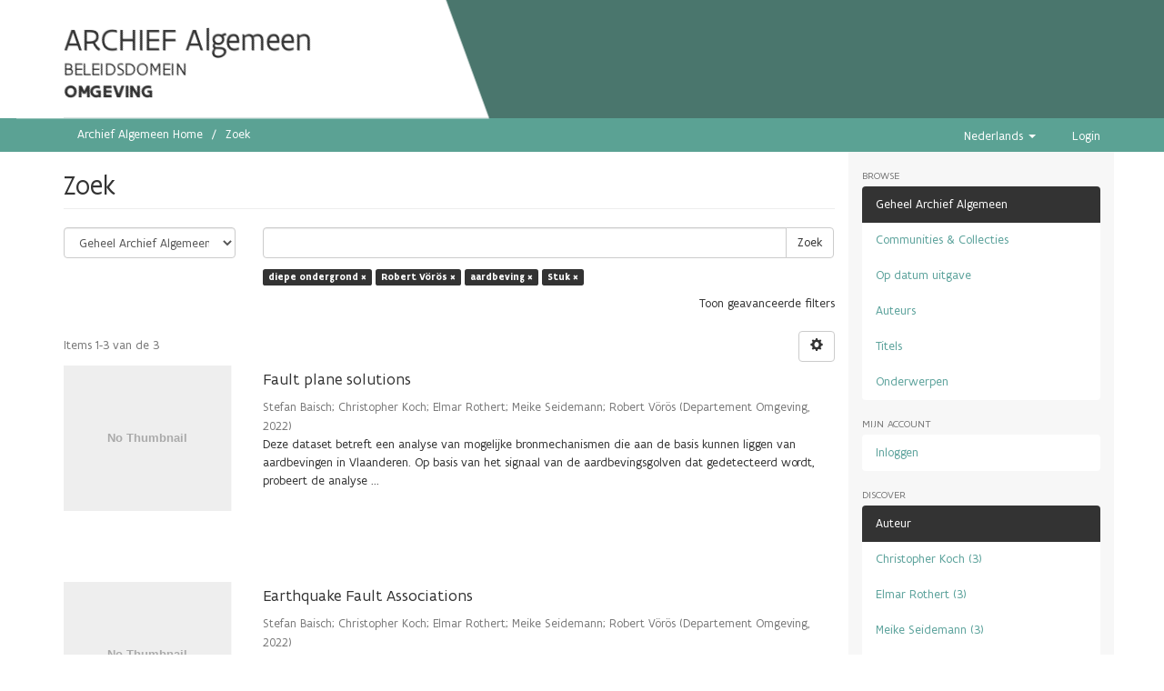

--- FILE ---
content_type: text/html;charset=utf-8
request_url: https://archief.algemeen.omgeving.vlaanderen.be/xmlui/discover?filtertype_0=author&filtertype_1=subject&filter_relational_operator_2=equals&filtertype_2=type&filter_0=Robert+V%C3%B6r%C3%B6s&filter_2=Stuk&filter_relational_operator_1=equals&filter_1=aardbeving&filter_relational_operator_0=equals&filtertype=subject&filter_relational_operator=equals&filter=diepe+ondergrond
body_size: 7920
content:
<!DOCTYPE html>
            <!--[if lt IE 7]> <html class="no-js lt-ie9 lt-ie8 lt-ie7" lang="en"> <![endif]-->
            <!--[if IE 7]>    <html class="no-js lt-ie9 lt-ie8" lang="en"> <![endif]-->
            <!--[if IE 8]>    <html class="no-js lt-ie9" lang="en"> <![endif]-->
            <!--[if gt IE 8]><!--> <html class="no-js" lang="en"> <!--<![endif]-->
            <head><META http-equiv="Content-Type" content="text/html; charset=UTF-8">
<meta content="text/html; charset=UTF-8" http-equiv="Content-Type">
<meta content="IE=edge,chrome=1" http-equiv="X-UA-Compatible">
<meta content="width=device-width; initial-scale=1.0; maximum-scale=1.0;" name="viewport">
<link rel="shortcut icon" href="/xmlui/themes/Mirage2/images/favicon.ico">
<link rel="apple-touch-icon" href="/xmlui/themes/Mirage2/images/apple-touch-icon.png">
<meta name="Generator" content="DSpace 5.10">
<link href="/xmlui/themes/Mirage2/styles/main.css" rel="stylesheet">
<link type="application/opensearchdescription+xml" rel="search" href="https://archief.algemeen.omgeving.vlaanderen.be:443/xmlui/open-search/description.xml" title="DSpace">
<script src="https://cdn.milieuinfo.be/gdpr/LATEST/gdpr.js" id="gdpr_script"></script><span class="header"><script type="text/javascript" src="//widgets.vlaanderen.be/widget/live/393c7f08dc9e4d7b8a044b3b56361516"></script></span><script>
                //Clear default text of emty text areas on focus
                function tFocus(element)
                {
                if (element.value == ' '){element.value='';}
                }
                //Clear default text of emty text areas on submit
                function tSubmit(form)
                {
                var defaultedElements = document.getElementsByTagName("textarea");
                for (var i=0; i != defaultedElements.length; i++){
                if (defaultedElements[i].value == ' '){
                defaultedElements[i].value='';}}
                }
                //Disable pressing 'enter' key to submit a form (otherwise pressing 'enter' causes a submission to start over)
                function disableEnterKey(e)
                {
                var key;

                if(window.event)
                key = window.event.keyCode; //Internet Explorer
                else
                key = e.which; //Firefox and Netscape

                if(key == 13) //if "Enter" pressed, then disable!
                return false;
                else
                return true;
                }
            </script><!--[if lt IE 9]>
                <script src="/xmlui/themes/Mirage2/vendor/html5shiv/dist/html5shiv.js"> </script>
                <script src="/xmlui/themes/Mirage2/vendor/respond/dest/respond.min.js"> </script>
                <![endif]--><script src="/xmlui/themes/Mirage2/vendor/modernizr/modernizr.js"> </script>
<title>Zoek</title>
</head><body>
<header>
<div class="container" id="subheader">
<div id="subheadercontent" class="box subheadercontent"></div>
<div class="slider">
<div class="box content">
<span class="contentwrapper"><span id="archiefspan">ARCHIEF Algemeen</span>
<br>
<span>BELEIDSDOMEIN</span>
<br>
<span id="lnespan">OMGEVING</span></span>
</div>
</div>
</div>
</header>
<div class="trail-wrapper hidden-print">
<div class="container">
<div class="row">
<div class="col-xs-12">
<div class="breadcrumb dropdown visible-xs">
<a data-toggle="dropdown" class="dropdown-toggle" role="button" href="#" id="trail-dropdown-toggle">Zoek&nbsp;<b class="caret"></b></a>
<ul aria-labelledby="trail-dropdown-toggle" role="menu" class="dropdown-menu">
<li role="presentation">
<a role="menuitem" href="/xmlui/"><i aria-hidden="true" class="glyphicon glyphicon-home"></i>&nbsp;
                        Archief Algemeen Home</a><span style="color: white; font-size: 110%;">&rarr;</span>
</li>
<li role="presentation" class="disabled">
<a href="#" role="menuitem">Zoek</a>
</li>
</ul>
</div>
<ul class="breadcrumb hidden-xs">
<li>
<a href="/xmlui/">Archief Algemeen Home</a>
</li>
<li class="active">Zoek</li>
</ul>
<div class="navbar-header pull-right hidden-xs">
<ul class="pull-left">
<li class="dropdown" id="ds-language-selection">
<a data-toggle="dropdown" class="dropdown-toggle" role="button" href="#" id="language-dropdown-toggle"><span class="hidden-xs">Nederlands&nbsp;<b class="caret"></b></span></a>
<ul data-no-collapse="true" aria-labelledby="language-dropdown-toggle" role="menu" class="dropdown-menu pull-right">
<li role="presentation" class="disabled">
<a href="?filtertype_0=author&filtertype_1=subject&filter_relational_operator_2=equals&filtertype_2=type&filter_0=Robert+V%C3%B6r%C3%B6s&filter_2=Stuk&filter_relational_operator_1=equals&filter_1=aardbeving&filter_relational_operator_0=equals&filtertype=subject&filter_relational_operator=equals&filter=diepe+ondergrond&locale-attribute=nl">Nederlands</a>
</li>
<li role="presentation">
<a href="?filtertype_0=author&filtertype_1=subject&filter_relational_operator_2=equals&filtertype_2=type&filter_0=Robert+V%C3%B6r%C3%B6s&filter_2=Stuk&filter_relational_operator_1=equals&filter_1=aardbeving&filter_relational_operator_0=equals&filtertype=subject&filter_relational_operator=equals&filter=diepe+ondergrond&locale-attribute=en">English</a>
</li>
</ul>
</li>
</ul>
<ul class="pull-left">
<a href="/xmlui/login"><span class="hidden-xs">Login</span></a>
</ul>
</div>
<div class="navbar-header">
<button data-toggle="offcanvas" class="navbar-toggle" type="button"><span class="sr-only">Toggle navigation</span><span class="icon-bar"></span><span class="icon-bar"></span><span class="icon-bar"></span></button>
</div>
</div>
</div>
</div>
</div>
<div class="hidden" id="no-js-warning-wrapper">
<div id="no-js-warning">
<div class="notice failure">JavaScript is disabled for your browser. Some features of this site may not work without it.</div>
</div>
</div>
<div class="container" id="main-container">
<div class="row row-offcanvas row-offcanvas-right">
<div class="horizontal-slider clearfix">
<div class="col-xs-12 col-sm-12 col-md-9 main-content">
<div>
<h2 class="ds-div-head page-header first-page-header">Zoek</h2>
<div id="aspect_discovery_SimpleSearch_div_search" class="ds-static-div primary">
<p class="ds-paragraph">
<input id="aspect_discovery_SimpleSearch_field_discovery-json-search-url" class="ds-hidden-field form-control" name="discovery-json-search-url" type="hidden" value="https://archief-algemeen.omgeving.vlaanderen.be/xmlui/JSON/discovery/search">
</p>
<p class="ds-paragraph">
<input id="aspect_discovery_SimpleSearch_field_contextpath" class="ds-hidden-field form-control" name="contextpath" type="hidden" value="/xmlui">
</p>
<div id="aspect_discovery_SimpleSearch_div_discovery-search-box" class="ds-static-div discoverySearchBox">
<form id="aspect_discovery_SimpleSearch_div_general-query" class="ds-interactive-div discover-search-box" action="discover" method="get" onsubmit="javascript:tSubmit(this);">
<fieldset id="aspect_discovery_SimpleSearch_list_primary-search" class="ds-form-list">
<div class="ds-form-item row">
<div class="col-sm-3">
<p>
<select id="aspect_discovery_SimpleSearch_field_scope" class="ds-select-field form-control" name="scope"><option value="/" selected>Geheel Archief Algemeen</option><option value="acd/4">Bijzonder plan van aanleg</option><option value="acd/196995">Onderzoek</option><option value="acd/451333">Postregistratie</option><option value="acd/232543">Steunpunt milieu en gezondheid</option><option value="acd/1136739">Uitgefaseerde Applicaties En Databanken</option><option value="acd/1136615">Uitwisseling Persoonsgegevens</option><option value="acd/1">Zendantennes</option></select>
</p>
</div>
<div class="col-sm-9">
<p class="input-group">
<input id="aspect_discovery_SimpleSearch_field_query" class="ds-text-field form-control" name="query" type="text" value=""><span class="input-group-btn"><button id="aspect_discovery_SimpleSearch_field_submit" class="ds-button-field btn btn-default search-icon search-icon" name="submit" type="submit">Zoek</button></span>
</p>
</div>
</div>
<div class="row">
<div id="filters-overview-wrapper-squared" class="col-sm-offset-3 col-sm-9"></div>
</div>
</fieldset>
<p class="ds-paragraph">
<input id="aspect_discovery_SimpleSearch_field_filtertype_0" class="ds-hidden-field form-control" name="filtertype_0" type="hidden" value="subject">
</p>
<p class="ds-paragraph">
<input id="aspect_discovery_SimpleSearch_field_filter_relational_operator_3" class="ds-hidden-field form-control" name="filter_relational_operator_3" type="hidden" value="equals">
</p>
<p class="ds-paragraph">
<input id="aspect_discovery_SimpleSearch_field_filtertype_1" class="ds-hidden-field form-control" name="filtertype_1" type="hidden" value="author">
</p>
<p class="ds-paragraph">
<input id="aspect_discovery_SimpleSearch_field_filter_relational_operator_2" class="ds-hidden-field form-control" name="filter_relational_operator_2" type="hidden" value="equals">
</p>
<p class="ds-paragraph">
<input id="aspect_discovery_SimpleSearch_field_filtertype_2" class="ds-hidden-field form-control" name="filtertype_2" type="hidden" value="subject">
</p>
<p class="ds-paragraph">
<input id="aspect_discovery_SimpleSearch_field_filtertype_3" class="ds-hidden-field form-control" name="filtertype_3" type="hidden" value="type">
</p>
<p class="ds-paragraph">
<input id="aspect_discovery_SimpleSearch_field_filter_0" class="ds-hidden-field form-control" name="filter_0" type="hidden" value="diepe ondergrond">
</p>
<p class="ds-paragraph">
<input id="aspect_discovery_SimpleSearch_field_filter_2" class="ds-hidden-field form-control" name="filter_2" type="hidden" value="aardbeving">
</p>
<p class="ds-paragraph">
<input id="aspect_discovery_SimpleSearch_field_filter_relational_operator_1" class="ds-hidden-field form-control" name="filter_relational_operator_1" type="hidden" value="equals">
</p>
<p class="ds-paragraph">
<input id="aspect_discovery_SimpleSearch_field_filter_1" class="ds-hidden-field form-control" name="filter_1" type="hidden" value="Robert V&ouml;r&ouml;s">
</p>
<p class="ds-paragraph">
<input id="aspect_discovery_SimpleSearch_field_filter_relational_operator_0" class="ds-hidden-field form-control" name="filter_relational_operator_0" type="hidden" value="equals">
</p>
<p class="ds-paragraph">
<input id="aspect_discovery_SimpleSearch_field_filter_3" class="ds-hidden-field form-control" name="filter_3" type="hidden" value="Stuk">
</p>
</form>
<form id="aspect_discovery_SimpleSearch_div_search-filters" class="ds-interactive-div discover-filters-box " action="discover" method="get" onsubmit="javascript:tSubmit(this);">
<div class="ds-static-div clearfix">
<p class="ds-paragraph pull-right">
<a href="#" class="show-advanced-filters">Toon geavanceerde filters</a><a href="#" class="hide-advanced-filters hidden">Verberg geavanceerde filters</a>
</p>
</div>
<h3 class="ds-div-head discovery-filters-wrapper-head hidden">Filters</h3>
<div id="aspect_discovery_SimpleSearch_div_discovery-filters-wrapper" class="ds-static-div  hidden">
<p class="ds-paragraph">Gebruik filters om de zoekresultaten te verfijnen.</p>
<script type="text/javascript">
                if (!window.DSpace) {
                    window.DSpace = {};
                }
                if (!window.DSpace.discovery) {
                    window.DSpace.discovery = {};
                }
                if (!window.DSpace.discovery.filters) {
                    window.DSpace.discovery.filters = [];
                }
                window.DSpace.discovery.filters.push({
                    type: 'subject',
                    relational_operator: 'equals',
                    query: 'diepe ondergrond',
                });
            </script><script type="text/javascript">
                if (!window.DSpace) {
                    window.DSpace = {};
                }
                if (!window.DSpace.discovery) {
                    window.DSpace.discovery = {};
                }
                if (!window.DSpace.discovery.filters) {
                    window.DSpace.discovery.filters = [];
                }
                window.DSpace.discovery.filters.push({
                    type: 'author',
                    relational_operator: 'equals',
                    query: 'Robert V\u00F6r\u00F6s',
                });
            </script><script type="text/javascript">
                if (!window.DSpace) {
                    window.DSpace = {};
                }
                if (!window.DSpace.discovery) {
                    window.DSpace.discovery = {};
                }
                if (!window.DSpace.discovery.filters) {
                    window.DSpace.discovery.filters = [];
                }
                window.DSpace.discovery.filters.push({
                    type: 'subject',
                    relational_operator: 'equals',
                    query: 'aardbeving',
                });
            </script><script type="text/javascript">
                if (!window.DSpace) {
                    window.DSpace = {};
                }
                if (!window.DSpace.discovery) {
                    window.DSpace.discovery = {};
                }
                if (!window.DSpace.discovery.filters) {
                    window.DSpace.discovery.filters = [];
                }
                window.DSpace.discovery.filters.push({
                    type: 'type',
                    relational_operator: 'equals',
                    query: 'Stuk',
                });
            </script><script type="text/javascript">
                if (!window.DSpace) {
                    window.DSpace = {};
                }
                if (!window.DSpace.discovery) {
                    window.DSpace.discovery = {};
                }
                if (!window.DSpace.discovery.filters) {
                    window.DSpace.discovery.filters = [];
                }
            </script><script>
            if (!window.DSpace.i18n) {
                window.DSpace.i18n = {};
            } 
            if (!window.DSpace.i18n.discovery) {
                window.DSpace.i18n.discovery = {};
            }
        
                    if (!window.DSpace.i18n.discovery.filtertype) {
                        window.DSpace.i18n.discovery.filtertype = {};
                    }
                window.DSpace.i18n.discovery.filtertype.title='Title';window.DSpace.i18n.discovery.filtertype.author='Author';window.DSpace.i18n.discovery.filtertype.subject='Subject';window.DSpace.i18n.discovery.filtertype.dateIssued='Date issued';window.DSpace.i18n.discovery.filtertype.externalHandle='Vlaanderen Identifier';window.DSpace.i18n.discovery.filtertype.aangifteType='Aangifte Type';window.DSpace.i18n.discovery.filtertype.rapporteringsJaar='Rapporteringsjaar';window.DSpace.i18n.discovery.filtertype.exploitatieLocatieStad='Exploitatie Stad';window.DSpace.i18n.discovery.filtertype.exploitatieLocatiePostcode='Exploitatie Postcode';window.DSpace.i18n.discovery.filtertype.type='Record Type';
                    if (!window.DSpace.i18n.discovery.filter_relational_operator) {
                        window.DSpace.i18n.discovery.filter_relational_operator = {};
                    }
                window.DSpace.i18n.discovery.filter_relational_operator.contains='bevat';window.DSpace.i18n.discovery.filter_relational_operator.equals='is gelijk aan';window.DSpace.i18n.discovery.filter_relational_operator.authority='heeft ID';window.DSpace.i18n.discovery.filter_relational_operator.notcontains='bevat niet';window.DSpace.i18n.discovery.filter_relational_operator.notequals='is niet gelijk aan';window.DSpace.i18n.discovery.filter_relational_operator.notauthority='heeft niet ID';</script>
<div id="aspect_discovery_SimpleSearch_row_filter-controls" class="ds-form-item apply-filter">
<div>
<div class="">
<p class="btn-group">
<button id="aspect_discovery_SimpleSearch_field_submit_reset_filter" class="ds-button-field btn btn-default discovery-reset-filter-button discovery-reset-filter-button" name="submit_reset_filter" type="submit">Reset</button><button class="ds-button-field btn btn-default discovery-add-filter-button visible-xs discovery-add-filter-button visible-xs " name="submit_add_filter" type="submit">Voeg een nieuwe filter toe</button><button id="aspect_discovery_SimpleSearch_field_submit_apply_filter" class="ds-button-field btn btn-default discovery-apply-filter-button discovery-apply-filter-button" name="submit_apply_filter" type="submit">Apply</button>
</p>
</div>
</div>
</div>
</div>
</form>
</div>
<form id="aspect_discovery_SimpleSearch_div_main-form" class="ds-interactive-div " action="/xmlui/discover" method="post" onsubmit="javascript:tSubmit(this);">
<p class="ds-paragraph">
<input id="aspect_discovery_SimpleSearch_field_search-result" class="ds-hidden-field form-control" name="search-result" type="hidden" value="true">
</p>
<p class="ds-paragraph">
<input id="aspect_discovery_SimpleSearch_field_query" class="ds-hidden-field form-control" name="query" type="hidden" value="">
</p>
<p class="ds-paragraph">
<input id="aspect_discovery_SimpleSearch_field_current-scope" class="ds-hidden-field form-control" name="current-scope" type="hidden" value="">
</p>
<p class="ds-paragraph">
<input id="aspect_discovery_SimpleSearch_field_filtertype_0" class="ds-hidden-field form-control" name="filtertype_0" type="hidden" value="subject">
</p>
<p class="ds-paragraph">
<input id="aspect_discovery_SimpleSearch_field_filter_relational_operator_3" class="ds-hidden-field form-control" name="filter_relational_operator_3" type="hidden" value="equals">
</p>
<p class="ds-paragraph">
<input id="aspect_discovery_SimpleSearch_field_filtertype_1" class="ds-hidden-field form-control" name="filtertype_1" type="hidden" value="author">
</p>
<p class="ds-paragraph">
<input id="aspect_discovery_SimpleSearch_field_filter_relational_operator_2" class="ds-hidden-field form-control" name="filter_relational_operator_2" type="hidden" value="equals">
</p>
<p class="ds-paragraph">
<input id="aspect_discovery_SimpleSearch_field_filtertype_2" class="ds-hidden-field form-control" name="filtertype_2" type="hidden" value="subject">
</p>
<p class="ds-paragraph">
<input id="aspect_discovery_SimpleSearch_field_filtertype_3" class="ds-hidden-field form-control" name="filtertype_3" type="hidden" value="type">
</p>
<p class="ds-paragraph">
<input id="aspect_discovery_SimpleSearch_field_filter_0" class="ds-hidden-field form-control" name="filter_0" type="hidden" value="diepe ondergrond">
</p>
<p class="ds-paragraph">
<input id="aspect_discovery_SimpleSearch_field_filter_2" class="ds-hidden-field form-control" name="filter_2" type="hidden" value="aardbeving">
</p>
<p class="ds-paragraph">
<input id="aspect_discovery_SimpleSearch_field_filter_relational_operator_1" class="ds-hidden-field form-control" name="filter_relational_operator_1" type="hidden" value="equals">
</p>
<p class="ds-paragraph">
<input id="aspect_discovery_SimpleSearch_field_filter_1" class="ds-hidden-field form-control" name="filter_1" type="hidden" value="Robert V&ouml;r&ouml;s">
</p>
<p class="ds-paragraph">
<input id="aspect_discovery_SimpleSearch_field_filter_relational_operator_0" class="ds-hidden-field form-control" name="filter_relational_operator_0" type="hidden" value="equals">
</p>
<p class="ds-paragraph">
<input id="aspect_discovery_SimpleSearch_field_filter_3" class="ds-hidden-field form-control" name="filter_3" type="hidden" value="Stuk">
</p>
<p class="ds-paragraph">
<input id="aspect_discovery_SimpleSearch_field_rpp" class="ds-hidden-field form-control" name="rpp" type="hidden" value="10">
</p>
<p class="ds-paragraph">
<input id="aspect_discovery_SimpleSearch_field_sort_by" class="ds-hidden-field form-control" name="sort_by" type="hidden" value="score">
</p>
<p class="ds-paragraph">
<input id="aspect_discovery_SimpleSearch_field_order" class="ds-hidden-field form-control" name="order" type="hidden" value="desc">
</p>
</form>
<div class="pagination-masked clearfix top">
<div class="row">
<div class="col-xs-9">
<p class="pagination-info">Items 1-3 van de 3</p>
</div>
<div class="col-xs-3">
<div class="btn-group discovery-sort-options-menu pull-right controls-gear-wrapper" id="aspect_discovery_SimpleSearch_div_search-controls-gear">
<button data-toggle="dropdown" class="btn btn-default dropdown-toggle"><span aria-hidden="true" class="glyphicon glyphicon-cog"></span></button>
<ul role="menu" class="dropdown-menu">
<li id="aspect_discovery_SimpleSearch_item_sort-head" class=" gear-head first dropdown-header">Sort Options:</li>
<li id="aspect_discovery_SimpleSearch_item_relevance" class=" gear-option gear-option-selected">
<a class="" href="sort_by=score&order=desc"><span class="glyphicon glyphicon-ok btn-xs active"></span>Relevance</a>
</li>
<li id="aspect_discovery_SimpleSearch_item_dc_title_sort" class=" gear-option">
<a class="" href="sort_by=dc.title_sort&order=asc"><span class="glyphicon glyphicon-ok btn-xs invisible"></span>Title Asc</a>
</li>
<li id="aspect_discovery_SimpleSearch_item_dc_title_sort" class=" gear-option">
<a class="" href="sort_by=dc.title_sort&order=desc"><span class="glyphicon glyphicon-ok btn-xs invisible"></span>Title Desc</a>
</li>
<li id="aspect_discovery_SimpleSearch_item_dc_date_issued_dt" class=" gear-option">
<a class="" href="sort_by=dc.date.issued_dt&order=asc"><span class="glyphicon glyphicon-ok btn-xs invisible"></span>Issue Date Asc</a>
</li>
<li id="aspect_discovery_SimpleSearch_item_dc_date_issued_dt" class=" gear-option">
<a class="" href="sort_by=dc.date.issued_dt&order=desc"><span class="glyphicon glyphicon-ok btn-xs invisible"></span>Issue Date Desc</a>
</li>
<li id="aspect_discovery_SimpleSearch_item_dc_date_accessioned_dt" class=" gear-option">
<a class="" href="sort_by=dc.date.accessioned_dt&order=asc"><span class="glyphicon glyphicon-ok btn-xs invisible"></span>xmlui.Discovery.AbstractSearch.sort_by.dc.date.accessioned_dt_asc</a>
</li>
<li id="aspect_discovery_SimpleSearch_item_dc_date_accessioned_dt" class=" gear-option">
<a class="" href="sort_by=dc.date.accessioned_dt&order=desc"><span class="glyphicon glyphicon-ok btn-xs invisible"></span>xmlui.Discovery.AbstractSearch.sort_by.dc.date.accessioned_dt_desc</a>
</li>
<li class="divider"></li>
<li id="aspect_discovery_SimpleSearch_item_rpp-head" class=" gear-head dropdown-header">Results Per Page:</li>
<li id="aspect_discovery_SimpleSearch_item_rpp-5" class=" gear-option">
<a class="" href="rpp=5"><span class="glyphicon glyphicon-ok btn-xs invisible"></span>5</a>
</li>
<li id="aspect_discovery_SimpleSearch_item_rpp-10" class=" gear-option gear-option-selected">
<a class="" href="rpp=10"><span class="glyphicon glyphicon-ok btn-xs active"></span>10</a>
</li>
<li id="aspect_discovery_SimpleSearch_item_rpp-20" class=" gear-option">
<a class="" href="rpp=20"><span class="glyphicon glyphicon-ok btn-xs invisible"></span>20</a>
</li>
<li id="aspect_discovery_SimpleSearch_item_rpp-40" class=" gear-option">
<a class="" href="rpp=40"><span class="glyphicon glyphicon-ok btn-xs invisible"></span>40</a>
</li>
<li id="aspect_discovery_SimpleSearch_item_rpp-60" class=" gear-option">
<a class="" href="rpp=60"><span class="glyphicon glyphicon-ok btn-xs invisible"></span>60</a>
</li>
<li id="aspect_discovery_SimpleSearch_item_rpp-80" class=" gear-option">
<a class="" href="rpp=80"><span class="glyphicon glyphicon-ok btn-xs invisible"></span>80</a>
</li>
<li id="aspect_discovery_SimpleSearch_item_rpp-100" class=" gear-option">
<a class="" href="rpp=100"><span class="glyphicon glyphicon-ok btn-xs invisible"></span>100</a>
</li>
</ul>
</div>
</div>
</div>
</div>
<div id="aspect_discovery_SimpleSearch_div_search-results" class="ds-static-div primary">
<div class="row ds-artifact-item ">
<div class="col-sm-3 hidden-xs">
<div class="thumbnail artifact-preview">
<a href="/xmlui/handle/acd/1021693" class="image-link"><img alt="Thumbnail" data-src="holder.js/100%x160/text:No Thumbnail"></a>
</div>
</div>
<div class="col-sm-9 artifact-description">
<a href="/xmlui/handle/acd/1021693">
<h4>Fault plane solutions<span class="Z3988" title="ctx_ver=Z39.88-2004&amp;rft_val_fmt=info%3Aofi%2Ffmt%3Akev%3Amtx%3Adc&amp;rft_id=OMG_VPO_2020_018.2&amp;rft_id=https%3A%2F%2Farchief-algemeen.omgeving.vlaanderen.be%2Fxmlui%2Fhandle%2Facd%2F1021693&amp;rft_id=OMG_VPO_2020_018.2&amp;rfr_id=info%3Asid%2Fdspace.org%3Arepository&amp;rft.abstract=This+dataset+concerns+an+analysis+of+possible+source+mechanisms+that+may+be+associated+with+earthquakes+in+Flanders.+Based+on+the+signal+of+earthquake+waves+detected%2C+the+analysis+tries+to+identify+which+orientations+of+fault+planes+and+which+direction+of+ground+motion+best+correspond+to+them.+The+set+contains+fault+plane+solutions+results+for+a+selection+of+17+natural+earthquakes+in+Flanders+%28see+final+report+of+the+study+for+complete+selection+conditions+and+method+followed%29.+The+earthquake+set+was+selected+from+the+national+seismicity+catalogue+of+the+Royal+Observatory+of+Belgium+%28dated+15%2F01%2F2021%29+within+the+magnitude+range+0.7+%E2%89%A4+ML+%3C+3.1+based+on+data+quality+and+distribution+over+Flanders.+P-wave+polarities+and+S%2FP+amplitude+ratios+were+determined+for+all+monitoring+stations+involved.+Using+a+3D+grid+search+algorithm+%28Snoke%2C+1984%29%2C+agreement+was+sought+with+the+observed+P-wave+polarity+using+a+slack+of+10%C2%B0.+By+then+also+matching+the+S%2FP+amplitude+ratio%2C+a+unique+Fault+Plane+Solution+was+obtained.+This+analysis+used+the+cam93+velocity+model+%28Verbeeck%2C+2019%29.+A+full+match+could+not+be+found+for+all+earthquakes.+In+addition%2C+there+is+a+large+variability+in+revealed+directions+and+mechanisms.+In+the+dataset%2C+results+are+given+both+for+fully+matched+P-wave+polarities+%28%22best+solution%22%29%2C+and+partially+matched+ones+%28limited+allowable+deviation%3B+%22possible+solutions%22%29.+Q-Con+emphasizes+that+the+Fault+Plane+Solutions+are+generally+poorly+aligned%2C+mainly+due+to+insufficient+coverage+of+measurement+stations+and+as+a+result+of+a+low+signal-to-noise+ratio.&amp;rft.title=Breukvlakoplossing&amp;rft.subject=seismicity&amp;rft.subject=deep+subsurface&amp;rft.subject=fault&amp;rft.subject=earthquake">&nbsp;</span>
</h4>
</a>
<div class="artifact-info">
<span class="author h4"><small><span>Stefan Baisch</span>; <span>Christopher Koch</span>; <span>Elmar Rothert</span>; <span>Meike Seidemann</span>; <span>Robert V&ouml;r&ouml;s</span></small></span> <span class="publisher-date h4"><small>(<span class="publisher">Departement Omgeving</span>, <span class="date">2022</span>)</small></span>
<div class="abstract">Deze dataset betreft een analyse van mogelijke bronmechanismen die aan de basis kunnen liggen van aardbevingen in Vlaanderen. Op basis van het signaal van de aardbevingsgolven dat gedetecteerd wordt, probeert de analyse ...</div>
</div>
</div>
</div>
<div class="row ds-artifact-item ">
<div class="col-sm-3 hidden-xs">
<div class="thumbnail artifact-preview">
<a href="/xmlui/handle/acd/1021692" class="image-link"><img alt="Thumbnail" data-src="holder.js/100%x160/text:No Thumbnail"></a>
</div>
</div>
<div class="col-sm-9 artifact-description">
<a href="/xmlui/handle/acd/1021692">
<h4>Earthquake Fault Associations<span class="Z3988" title="ctx_ver=Z39.88-2004&amp;rft_val_fmt=info%3Aofi%2Ffmt%3Akev%3Amtx%3Adc&amp;rft_id=OMG_VPO_2020_018.3&amp;rft_id=https%3A%2F%2Farchief-algemeen.omgeving.vlaanderen.be%2Fxmlui%2Fhandle%2Facd%2F1021692&amp;rft_id=OMG_VPO_2020_018.3&amp;rfr_id=info%3Asid%2Fdspace.org%3Arepository&amp;rft.abstract=This+dataset+contains+for+41+out+of+66+recorded+natural+earthquakes+in+Flanders+%28national+seismicity+catalogue+of+the+Royal+Observatory+of+Belgium+dated+15%2F01%2F2021%29+the+possible+correlations+with+1+or+more+faults+of+the+G3Dv3.1+fault+model.+Sometimes+multiple+earthquakes+can+be+associated+with+the+same+fault+plane+or+multiple+fault+planes+can+be+associated+with+the+same+earthquake+%28see+final+report+of+the+study+for+details+on+the+method+followed%29.+Two+general+limitations+must+be+considered+in+the+exercise+of+linking+earthquakes+to+mapped+faults.+First%2C+substantial+uncertainty+may+rest+on+the+location+determined+for+an+earthquake.+This+is+usually+even+more+true+when+determining+the+depth+at+which+an+earthquake+occurred.+Second%2C+the+faults+from+the+G3Dv3+model+are+modeled+only+to+a+limited+depth+%28at+large+depths%2C+the+available+geodata+is+quickly+reduced+to+nonexistent%29.+However%2C+the+natural+earthquakes+themselves+often+occur+at+very+large+depths%2C+while+it+is+not+known+how+the+curved+fault+surfaces+continue+at+greater+depths.+In+the+G3Dv3.1+model+%28Deckers+et+al.%2C+2019%29%2C+faults+have+been+mapped+-+as+far+as+seismic+resolution+allows+-+to+the+Lower+Carboniferous.+Consequently%2C+associating+earthquakes+with+a+well-defined+mapped+fault+segment+is+ambiguous+and+often+multiple+faults+fall+within+the+uncertainty+range.&amp;rft.title=associatie+aardbeving-breuk&amp;rft.subject=seismicity&amp;rft.subject=deep+subsurface&amp;rft.subject=fault&amp;rft.subject=earthquake">&nbsp;</span>
</h4>
</a>
<div class="artifact-info">
<span class="author h4"><small><span>Stefan Baisch</span>; <span>Christopher Koch</span>; <span>Elmar Rothert</span>; <span>Meike Seidemann</span>; <span>Robert V&ouml;r&ouml;s</span></small></span> <span class="publisher-date h4"><small>(<span class="publisher">Departement Omgeving</span>, <span class="date">2022</span>)</small></span>
<div class="abstract">Deze dataset bevat voor 41 van de 66 geregistreerde natuurlijke aardbevingen in Vlaanderen (nationale seismiciteitscatalogus van de Koninklijke Sterrenwacht van Belgi&euml; d.d. 15/01/2021) de mogelijke correlaties met 1 of ...</div>
</div>
</div>
</div>
<div class="row ds-artifact-item ">
<div class="col-sm-3 hidden-xs">
<div class="thumbnail artifact-preview">
<a href="/xmlui/handle/acd/1021695" class="image-link"><img alt="Thumbnail" data-src="holder.js/100%x160/text:No Thumbnail"></a>
</div>
</div>
<div class="col-sm-9 artifact-description">
<a href="/xmlui/handle/acd/1021695">
<h4>Modelled Slip Tendency<span class="Z3988" title="ctx_ver=Z39.88-2004&amp;rft_val_fmt=info%3Aofi%2Ffmt%3Akev%3Amtx%3Adc&amp;rft_id=OMG_VPO_2020_018.4&amp;rft_id=https%3A%2F%2Farchief-algemeen.omgeving.vlaanderen.be%2Fxmlui%2Fhandle%2Facd%2F1021695&amp;rft_id=OMG_VPO_2020_018.4&amp;rfr_id=info%3Asid%2Fdspace.org%3Arepository&amp;rft.abstract=Modeled+slip+tendency+for+all+fault+segments+of+the+G3Dv3.1+model+based+on+the+assumptions+mentioned+in+the+final+report+of+the+study.+Here+slip+tendency+is+determined+as+in+Worum+et+al+%282004%29+with+assumptions+for+the+prevailing+stress+field+in+Flanders+%28theoretical+model+of+Hinzen%2C+2003%29.+Since+limited+data+are+available+for+Flanders+for+both+the+fault+planes+and+the+prevailing+stress+field%2C+assumptions+have+to+be+made+for+the+analysis+and+the+uncertainty+is+large.+Consequently%2C+this+dataset+provides+only+a+first+qualitative+indication+for+fault+stability+based+on+the+3D+fault+model+of+G3D-v3.1.&amp;rft.title=reactivatiepotentieel+%28slip+tendency%29&amp;rft.subject=seismicity&amp;rft.subject=deep+subsurface&amp;rft.subject=fault&amp;rft.subject=earthquake">&nbsp;</span>
</h4>
</a>
<div class="artifact-info">
<span class="author h4"><small><span>Stefan Baisch</span>; <span>Christopher Koch</span>; <span>Elmar Rothert</span>; <span>Meike Seidemann</span>; <span>Robert V&ouml;r&ouml;s</span></small></span> <span class="publisher-date h4"><small>(<span class="publisher">Departement Omgeving</span>, <span class="date">2022</span>)</small></span>
<div class="abstract">Gemodelleerde slip tendency (reactivatiepotentieel) voor alle breuksegmenten van het G3Dv3.1 model op basis van de aannames vermeld in het eindrapport van de studie.  
Hierbij wordt slip tendency bepaald zoals in Worum et ...</div>
</div>
</div>
</div>
</div>
<div class="pagination-masked clearfix bottom"></div>
</div>
</div>
</div>
<div role="navigation" id="sidebar" class="col-xs-6 col-sm-3 sidebar-offcanvas">
<div class="word-break hidden-print" id="ds-options">
<h2 class="ds-option-set-head  h6">Browse</h2>
<div id="aspect_viewArtifacts_Navigation_list_browse" class="list-group">
<a class="list-group-item active"><span class="h5 list-group-item-heading  h5">Geheel Archief Algemeen</span></a><a href="/xmlui/community-list" class="list-group-item ds-option">Communities &amp; Collecties</a><a href="/xmlui/browse?type=dateissued" class="list-group-item ds-option">Op datum uitgave</a><a href="/xmlui/browse?type=author" class="list-group-item ds-option">Auteurs</a><a href="/xmlui/browse?type=title" class="list-group-item ds-option">Titels</a><a href="/xmlui/browse?type=subject" class="list-group-item ds-option">Onderwerpen</a>
</div>
<h2 class="ds-option-set-head  h6">Mijn account</h2>
<div id="aspect_viewArtifacts_Navigation_list_account" class="list-group">
<a href="/xmlui/login" class="list-group-item ds-option">Inloggen</a>
</div>
<div id="aspect_viewArtifacts_Navigation_list_context" class="list-group"></div>
<div id="aspect_viewArtifacts_Navigation_list_administrative" class="list-group"></div>
<h2 class="ds-option-set-head  h6">Discover</h2>
<div id="aspect_discovery_Navigation_list_discovery" class="list-group">
<a class="list-group-item active"><span class="h5 list-group-item-heading  h5">Auteur</span></a><a href="/xmlui/discover?filtertype_0=subject&filter_relational_operator_3=equals&filtertype_1=author&filter_relational_operator_2=equals&filtertype_2=subject&filtertype_3=type&filter_0=diepe+ondergrond&filter_2=aardbeving&filter_relational_operator_1=equals&filter_1=Robert+V%C3%B6r%C3%B6s&filter_relational_operator_0=equals&filter_3=Stuk&filtertype=author&filter_relational_operator=equals&filter=Christopher+Koch" class="list-group-item ds-option">Christopher Koch (3)</a><a href="/xmlui/discover?filtertype_0=subject&filter_relational_operator_3=equals&filtertype_1=author&filter_relational_operator_2=equals&filtertype_2=subject&filtertype_3=type&filter_0=diepe+ondergrond&filter_2=aardbeving&filter_relational_operator_1=equals&filter_1=Robert+V%C3%B6r%C3%B6s&filter_relational_operator_0=equals&filter_3=Stuk&filtertype=author&filter_relational_operator=equals&filter=Elmar+Rothert" class="list-group-item ds-option">Elmar Rothert (3)</a><a href="/xmlui/discover?filtertype_0=subject&filter_relational_operator_3=equals&filtertype_1=author&filter_relational_operator_2=equals&filtertype_2=subject&filtertype_3=type&filter_0=diepe+ondergrond&filter_2=aardbeving&filter_relational_operator_1=equals&filter_1=Robert+V%C3%B6r%C3%B6s&filter_relational_operator_0=equals&filter_3=Stuk&filtertype=author&filter_relational_operator=equals&filter=Meike+Seidemann" class="list-group-item ds-option">Meike Seidemann (3)</a>
<div id="aspect_discovery_SidebarFacetsTransformer_item_0_40544354849087394" class="list-group-item ds-option selected">Robert V&ouml;r&ouml;s (3)</div>
<a href="/xmlui/discover?filtertype_0=subject&filter_relational_operator_3=equals&filtertype_1=author&filter_relational_operator_2=equals&filtertype_2=subject&filtertype_3=type&filter_0=diepe+ondergrond&filter_2=aardbeving&filter_relational_operator_1=equals&filter_1=Robert+V%C3%B6r%C3%B6s&filter_relational_operator_0=equals&filter_3=Stuk&filtertype=author&filter_relational_operator=equals&filter=Stefan+Baisch" class="list-group-item ds-option">Stefan Baisch (3)</a><a class="list-group-item active"><span class="h5 list-group-item-heading  h5">Onderwerp</span></a>
<div id="aspect_discovery_SidebarFacetsTransformer_item_0_5383484815431663" class="list-group-item ds-option selected">aardbeving (3)</div>
<a href="/xmlui/discover?filtertype_0=subject&filter_relational_operator_3=equals&filtertype_1=author&filter_relational_operator_2=equals&filtertype_2=subject&filtertype_3=type&filter_0=diepe+ondergrond&filter_2=aardbeving&filter_relational_operator_1=equals&filter_1=Robert+V%C3%B6r%C3%B6s&filter_relational_operator_0=equals&filter_3=Stuk&filtertype=subject&filter_relational_operator=equals&filter=breuk" class="list-group-item ds-option">breuk (3)</a>
<div id="aspect_discovery_SidebarFacetsTransformer_item_0_45370520830360184" class="list-group-item ds-option selected">diepe ondergrond (3)</div>
<a href="/xmlui/discover?filtertype_0=subject&filter_relational_operator_3=equals&filtertype_1=author&filter_relational_operator_2=equals&filtertype_2=subject&filtertype_3=type&filter_0=diepe+ondergrond&filter_2=aardbeving&filter_relational_operator_1=equals&filter_1=Robert+V%C3%B6r%C3%B6s&filter_relational_operator_0=equals&filter_3=Stuk&filtertype=subject&filter_relational_operator=equals&filter=seismiciteit" class="list-group-item ds-option">seismiciteit (3)</a><a href="/xmlui/search-filter?filtertype_0=subject&filter_relational_operator_3=equals&filtertype_1=author&filter_relational_operator_2=equals&filtertype_2=subject&filtertype_3=type&filter_0=diepe+ondergrond&filter_2=aardbeving&filter_relational_operator_1=equals&filter_1=Robert+V%C3%B6r%C3%B6s&filter_relational_operator_0=equals&filter_3=Stuk&field=subject" class="list-group-item ds-option">... View More</a><a class="list-group-item active"><span class="h5 list-group-item-heading  h5">Datum uitgave</span></a><a href="/xmlui/discover?filtertype_0=subject&filter_relational_operator_3=equals&filtertype_1=author&filter_relational_operator_2=equals&filtertype_2=subject&filtertype_3=type&filter_0=diepe+ondergrond&filter_2=aardbeving&filter_relational_operator_1=equals&filter_1=Robert+V%C3%B6r%C3%B6s&filter_relational_operator_0=equals&filter_3=Stuk&filtertype=dateIssued&filter_relational_operator=equals&filter=2022" class="list-group-item ds-option">2022 (3)</a><a class="list-group-item active"><span class="h5 list-group-item-heading  h5">Record Type</span></a>
<div id="aspect_discovery_SidebarFacetsTransformer_item_0_24449852941901384" class="list-group-item ds-option selected">Stuk (3)</div>
</div>
</div>
</div>
</div>
</div>
<div class="hidden-xs hidden-sm">
<footer>
<div class="row">
<hr>
<div id="footerdiv" class="col-xs-12"></div>
</div>
<a class="hidden" href="/xmlui/htmlmap">&nbsp;</a>
<p>&nbsp;</p>
</footer>
</div>
</div>
<script type="text/javascript" src="//widgets.vlaanderen.be/widget/live/702ba471ac164186a5066e3a409a4364"></script><script type="text/javascript">
            window.WidgetApi = window.WidgetApi || {};
            window.WidgetApi.Language = window.WidgetApi.Language || {};
            window.WidgetApi.Language.getCurrentLanguage = function() { return "nl"; };
            window.WidgetApi.Language.getDefaultLanguage = function() { return "nl"; };
        </script><script>if(!window.DSpace){window.DSpace={};}window.DSpace.context_path='/xmlui';window.DSpace.theme_path='/xmlui/themes/Mirage2/';</script><script src="/xmlui/themes/Mirage2/scripts/theme.js"> </script><script src="/xmlui/static/js/discovery/discovery-results.js">
                         
                    </script><script>
                  (function(i,s,o,g,r,a,m){i['GoogleAnalyticsObject']=r;i[r]=i[r]||function(){
                  (i[r].q=i[r].q||[]).push(arguments)},i[r].l=1*new Date();a=s.createElement(o),
                  m=s.getElementsByTagName(o)[0];a.async=1;a.src=g;m.parentNode.insertBefore(a,m)
                  })(window,document,'script','//www.google-analytics.com/analytics.js','ga');

                  ga('create', 'UA-300426-2', 'archief.algemeen.omgeving.vlaanderen.be');
                  ga('send', 'pageview');
           </script>
</body></html>
